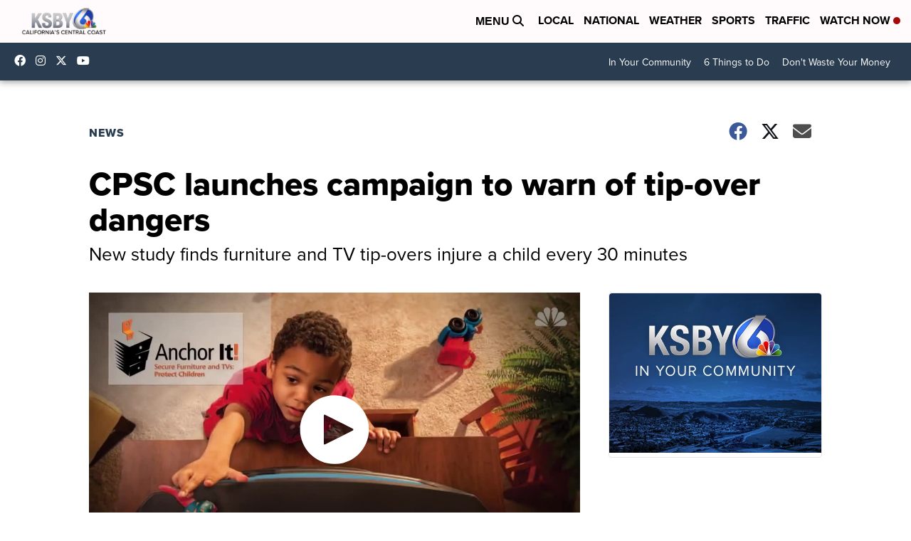

--- FILE ---
content_type: application/javascript; charset=utf-8
request_url: https://fundingchoicesmessages.google.com/f/AGSKWxXR3-VFQ1vjV_rw4HEEsvab3zsXGTJNDAIA8McsUvD0lSj6X-bkegTHMCXZjqr-ASferaJ4Fj4byLZMRguY5_ffRP05K7C9UJM_YnQIjFQPPTpv3hBdNOrMe9VfR0zCyBYU-rSxgWjZk93bfp9QAhz_KjbiQNbB49oy77IyPYwz5XTl4Kll8E9J90z_/_/xads.php.lazyload-ad./interstital-redirector./ads-mopub?/adPlaceholder.
body_size: -1290
content:
window['3a1c3673-f163-4a02-a430-bace3afe1329'] = true;